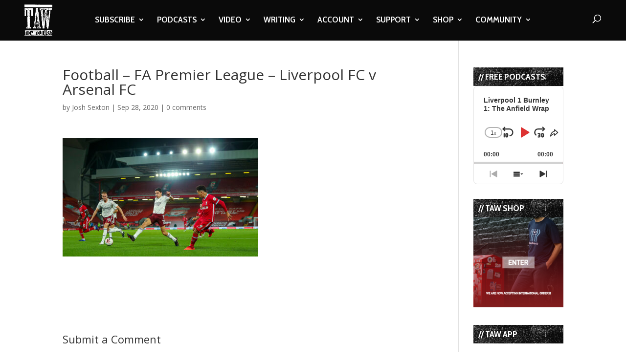

--- FILE ---
content_type: text/html; charset=utf-8
request_url: https://www.google.com/recaptcha/api2/aframe
body_size: -87
content:
<!DOCTYPE HTML><html><head><meta http-equiv="content-type" content="text/html; charset=UTF-8"></head><body><script nonce="b0jcKu77mT5YoYs0WTVcyA">/** Anti-fraud and anti-abuse applications only. See google.com/recaptcha */ try{var clients={'sodar':'https://pagead2.googlesyndication.com/pagead/sodar?'};window.addEventListener("message",function(a){try{if(a.source===window.parent){var b=JSON.parse(a.data);var c=clients[b['id']];if(c){var d=document.createElement('img');d.src=c+b['params']+'&rc='+(localStorage.getItem("rc::a")?sessionStorage.getItem("rc::b"):"");window.document.body.appendChild(d);sessionStorage.setItem("rc::e",parseInt(sessionStorage.getItem("rc::e")||0)+1);localStorage.setItem("rc::h",'1768963078251');}}}catch(b){}});window.parent.postMessage("_grecaptcha_ready", "*");}catch(b){}</script></body></html>

--- FILE ---
content_type: text/html; charset=utf-8
request_url: https://www.google.com/recaptcha/api2/anchor?ar=1&k=6LdybxoaAAAAAFuvSqF7Nzcy7SSHzR85B-2xiJPb&co=aHR0cHM6Ly93d3cudGhlYW5maWVsZHdyYXAuY29tOjQ0Mw..&hl=en&v=PoyoqOPhxBO7pBk68S4YbpHZ&theme=light&size=normal&anchor-ms=20000&execute-ms=30000&cb=l8d152dwdbz6
body_size: 49235
content:
<!DOCTYPE HTML><html dir="ltr" lang="en"><head><meta http-equiv="Content-Type" content="text/html; charset=UTF-8">
<meta http-equiv="X-UA-Compatible" content="IE=edge">
<title>reCAPTCHA</title>
<style type="text/css">
/* cyrillic-ext */
@font-face {
  font-family: 'Roboto';
  font-style: normal;
  font-weight: 400;
  font-stretch: 100%;
  src: url(//fonts.gstatic.com/s/roboto/v48/KFO7CnqEu92Fr1ME7kSn66aGLdTylUAMa3GUBHMdazTgWw.woff2) format('woff2');
  unicode-range: U+0460-052F, U+1C80-1C8A, U+20B4, U+2DE0-2DFF, U+A640-A69F, U+FE2E-FE2F;
}
/* cyrillic */
@font-face {
  font-family: 'Roboto';
  font-style: normal;
  font-weight: 400;
  font-stretch: 100%;
  src: url(//fonts.gstatic.com/s/roboto/v48/KFO7CnqEu92Fr1ME7kSn66aGLdTylUAMa3iUBHMdazTgWw.woff2) format('woff2');
  unicode-range: U+0301, U+0400-045F, U+0490-0491, U+04B0-04B1, U+2116;
}
/* greek-ext */
@font-face {
  font-family: 'Roboto';
  font-style: normal;
  font-weight: 400;
  font-stretch: 100%;
  src: url(//fonts.gstatic.com/s/roboto/v48/KFO7CnqEu92Fr1ME7kSn66aGLdTylUAMa3CUBHMdazTgWw.woff2) format('woff2');
  unicode-range: U+1F00-1FFF;
}
/* greek */
@font-face {
  font-family: 'Roboto';
  font-style: normal;
  font-weight: 400;
  font-stretch: 100%;
  src: url(//fonts.gstatic.com/s/roboto/v48/KFO7CnqEu92Fr1ME7kSn66aGLdTylUAMa3-UBHMdazTgWw.woff2) format('woff2');
  unicode-range: U+0370-0377, U+037A-037F, U+0384-038A, U+038C, U+038E-03A1, U+03A3-03FF;
}
/* math */
@font-face {
  font-family: 'Roboto';
  font-style: normal;
  font-weight: 400;
  font-stretch: 100%;
  src: url(//fonts.gstatic.com/s/roboto/v48/KFO7CnqEu92Fr1ME7kSn66aGLdTylUAMawCUBHMdazTgWw.woff2) format('woff2');
  unicode-range: U+0302-0303, U+0305, U+0307-0308, U+0310, U+0312, U+0315, U+031A, U+0326-0327, U+032C, U+032F-0330, U+0332-0333, U+0338, U+033A, U+0346, U+034D, U+0391-03A1, U+03A3-03A9, U+03B1-03C9, U+03D1, U+03D5-03D6, U+03F0-03F1, U+03F4-03F5, U+2016-2017, U+2034-2038, U+203C, U+2040, U+2043, U+2047, U+2050, U+2057, U+205F, U+2070-2071, U+2074-208E, U+2090-209C, U+20D0-20DC, U+20E1, U+20E5-20EF, U+2100-2112, U+2114-2115, U+2117-2121, U+2123-214F, U+2190, U+2192, U+2194-21AE, U+21B0-21E5, U+21F1-21F2, U+21F4-2211, U+2213-2214, U+2216-22FF, U+2308-230B, U+2310, U+2319, U+231C-2321, U+2336-237A, U+237C, U+2395, U+239B-23B7, U+23D0, U+23DC-23E1, U+2474-2475, U+25AF, U+25B3, U+25B7, U+25BD, U+25C1, U+25CA, U+25CC, U+25FB, U+266D-266F, U+27C0-27FF, U+2900-2AFF, U+2B0E-2B11, U+2B30-2B4C, U+2BFE, U+3030, U+FF5B, U+FF5D, U+1D400-1D7FF, U+1EE00-1EEFF;
}
/* symbols */
@font-face {
  font-family: 'Roboto';
  font-style: normal;
  font-weight: 400;
  font-stretch: 100%;
  src: url(//fonts.gstatic.com/s/roboto/v48/KFO7CnqEu92Fr1ME7kSn66aGLdTylUAMaxKUBHMdazTgWw.woff2) format('woff2');
  unicode-range: U+0001-000C, U+000E-001F, U+007F-009F, U+20DD-20E0, U+20E2-20E4, U+2150-218F, U+2190, U+2192, U+2194-2199, U+21AF, U+21E6-21F0, U+21F3, U+2218-2219, U+2299, U+22C4-22C6, U+2300-243F, U+2440-244A, U+2460-24FF, U+25A0-27BF, U+2800-28FF, U+2921-2922, U+2981, U+29BF, U+29EB, U+2B00-2BFF, U+4DC0-4DFF, U+FFF9-FFFB, U+10140-1018E, U+10190-1019C, U+101A0, U+101D0-101FD, U+102E0-102FB, U+10E60-10E7E, U+1D2C0-1D2D3, U+1D2E0-1D37F, U+1F000-1F0FF, U+1F100-1F1AD, U+1F1E6-1F1FF, U+1F30D-1F30F, U+1F315, U+1F31C, U+1F31E, U+1F320-1F32C, U+1F336, U+1F378, U+1F37D, U+1F382, U+1F393-1F39F, U+1F3A7-1F3A8, U+1F3AC-1F3AF, U+1F3C2, U+1F3C4-1F3C6, U+1F3CA-1F3CE, U+1F3D4-1F3E0, U+1F3ED, U+1F3F1-1F3F3, U+1F3F5-1F3F7, U+1F408, U+1F415, U+1F41F, U+1F426, U+1F43F, U+1F441-1F442, U+1F444, U+1F446-1F449, U+1F44C-1F44E, U+1F453, U+1F46A, U+1F47D, U+1F4A3, U+1F4B0, U+1F4B3, U+1F4B9, U+1F4BB, U+1F4BF, U+1F4C8-1F4CB, U+1F4D6, U+1F4DA, U+1F4DF, U+1F4E3-1F4E6, U+1F4EA-1F4ED, U+1F4F7, U+1F4F9-1F4FB, U+1F4FD-1F4FE, U+1F503, U+1F507-1F50B, U+1F50D, U+1F512-1F513, U+1F53E-1F54A, U+1F54F-1F5FA, U+1F610, U+1F650-1F67F, U+1F687, U+1F68D, U+1F691, U+1F694, U+1F698, U+1F6AD, U+1F6B2, U+1F6B9-1F6BA, U+1F6BC, U+1F6C6-1F6CF, U+1F6D3-1F6D7, U+1F6E0-1F6EA, U+1F6F0-1F6F3, U+1F6F7-1F6FC, U+1F700-1F7FF, U+1F800-1F80B, U+1F810-1F847, U+1F850-1F859, U+1F860-1F887, U+1F890-1F8AD, U+1F8B0-1F8BB, U+1F8C0-1F8C1, U+1F900-1F90B, U+1F93B, U+1F946, U+1F984, U+1F996, U+1F9E9, U+1FA00-1FA6F, U+1FA70-1FA7C, U+1FA80-1FA89, U+1FA8F-1FAC6, U+1FACE-1FADC, U+1FADF-1FAE9, U+1FAF0-1FAF8, U+1FB00-1FBFF;
}
/* vietnamese */
@font-face {
  font-family: 'Roboto';
  font-style: normal;
  font-weight: 400;
  font-stretch: 100%;
  src: url(//fonts.gstatic.com/s/roboto/v48/KFO7CnqEu92Fr1ME7kSn66aGLdTylUAMa3OUBHMdazTgWw.woff2) format('woff2');
  unicode-range: U+0102-0103, U+0110-0111, U+0128-0129, U+0168-0169, U+01A0-01A1, U+01AF-01B0, U+0300-0301, U+0303-0304, U+0308-0309, U+0323, U+0329, U+1EA0-1EF9, U+20AB;
}
/* latin-ext */
@font-face {
  font-family: 'Roboto';
  font-style: normal;
  font-weight: 400;
  font-stretch: 100%;
  src: url(//fonts.gstatic.com/s/roboto/v48/KFO7CnqEu92Fr1ME7kSn66aGLdTylUAMa3KUBHMdazTgWw.woff2) format('woff2');
  unicode-range: U+0100-02BA, U+02BD-02C5, U+02C7-02CC, U+02CE-02D7, U+02DD-02FF, U+0304, U+0308, U+0329, U+1D00-1DBF, U+1E00-1E9F, U+1EF2-1EFF, U+2020, U+20A0-20AB, U+20AD-20C0, U+2113, U+2C60-2C7F, U+A720-A7FF;
}
/* latin */
@font-face {
  font-family: 'Roboto';
  font-style: normal;
  font-weight: 400;
  font-stretch: 100%;
  src: url(//fonts.gstatic.com/s/roboto/v48/KFO7CnqEu92Fr1ME7kSn66aGLdTylUAMa3yUBHMdazQ.woff2) format('woff2');
  unicode-range: U+0000-00FF, U+0131, U+0152-0153, U+02BB-02BC, U+02C6, U+02DA, U+02DC, U+0304, U+0308, U+0329, U+2000-206F, U+20AC, U+2122, U+2191, U+2193, U+2212, U+2215, U+FEFF, U+FFFD;
}
/* cyrillic-ext */
@font-face {
  font-family: 'Roboto';
  font-style: normal;
  font-weight: 500;
  font-stretch: 100%;
  src: url(//fonts.gstatic.com/s/roboto/v48/KFO7CnqEu92Fr1ME7kSn66aGLdTylUAMa3GUBHMdazTgWw.woff2) format('woff2');
  unicode-range: U+0460-052F, U+1C80-1C8A, U+20B4, U+2DE0-2DFF, U+A640-A69F, U+FE2E-FE2F;
}
/* cyrillic */
@font-face {
  font-family: 'Roboto';
  font-style: normal;
  font-weight: 500;
  font-stretch: 100%;
  src: url(//fonts.gstatic.com/s/roboto/v48/KFO7CnqEu92Fr1ME7kSn66aGLdTylUAMa3iUBHMdazTgWw.woff2) format('woff2');
  unicode-range: U+0301, U+0400-045F, U+0490-0491, U+04B0-04B1, U+2116;
}
/* greek-ext */
@font-face {
  font-family: 'Roboto';
  font-style: normal;
  font-weight: 500;
  font-stretch: 100%;
  src: url(//fonts.gstatic.com/s/roboto/v48/KFO7CnqEu92Fr1ME7kSn66aGLdTylUAMa3CUBHMdazTgWw.woff2) format('woff2');
  unicode-range: U+1F00-1FFF;
}
/* greek */
@font-face {
  font-family: 'Roboto';
  font-style: normal;
  font-weight: 500;
  font-stretch: 100%;
  src: url(//fonts.gstatic.com/s/roboto/v48/KFO7CnqEu92Fr1ME7kSn66aGLdTylUAMa3-UBHMdazTgWw.woff2) format('woff2');
  unicode-range: U+0370-0377, U+037A-037F, U+0384-038A, U+038C, U+038E-03A1, U+03A3-03FF;
}
/* math */
@font-face {
  font-family: 'Roboto';
  font-style: normal;
  font-weight: 500;
  font-stretch: 100%;
  src: url(//fonts.gstatic.com/s/roboto/v48/KFO7CnqEu92Fr1ME7kSn66aGLdTylUAMawCUBHMdazTgWw.woff2) format('woff2');
  unicode-range: U+0302-0303, U+0305, U+0307-0308, U+0310, U+0312, U+0315, U+031A, U+0326-0327, U+032C, U+032F-0330, U+0332-0333, U+0338, U+033A, U+0346, U+034D, U+0391-03A1, U+03A3-03A9, U+03B1-03C9, U+03D1, U+03D5-03D6, U+03F0-03F1, U+03F4-03F5, U+2016-2017, U+2034-2038, U+203C, U+2040, U+2043, U+2047, U+2050, U+2057, U+205F, U+2070-2071, U+2074-208E, U+2090-209C, U+20D0-20DC, U+20E1, U+20E5-20EF, U+2100-2112, U+2114-2115, U+2117-2121, U+2123-214F, U+2190, U+2192, U+2194-21AE, U+21B0-21E5, U+21F1-21F2, U+21F4-2211, U+2213-2214, U+2216-22FF, U+2308-230B, U+2310, U+2319, U+231C-2321, U+2336-237A, U+237C, U+2395, U+239B-23B7, U+23D0, U+23DC-23E1, U+2474-2475, U+25AF, U+25B3, U+25B7, U+25BD, U+25C1, U+25CA, U+25CC, U+25FB, U+266D-266F, U+27C0-27FF, U+2900-2AFF, U+2B0E-2B11, U+2B30-2B4C, U+2BFE, U+3030, U+FF5B, U+FF5D, U+1D400-1D7FF, U+1EE00-1EEFF;
}
/* symbols */
@font-face {
  font-family: 'Roboto';
  font-style: normal;
  font-weight: 500;
  font-stretch: 100%;
  src: url(//fonts.gstatic.com/s/roboto/v48/KFO7CnqEu92Fr1ME7kSn66aGLdTylUAMaxKUBHMdazTgWw.woff2) format('woff2');
  unicode-range: U+0001-000C, U+000E-001F, U+007F-009F, U+20DD-20E0, U+20E2-20E4, U+2150-218F, U+2190, U+2192, U+2194-2199, U+21AF, U+21E6-21F0, U+21F3, U+2218-2219, U+2299, U+22C4-22C6, U+2300-243F, U+2440-244A, U+2460-24FF, U+25A0-27BF, U+2800-28FF, U+2921-2922, U+2981, U+29BF, U+29EB, U+2B00-2BFF, U+4DC0-4DFF, U+FFF9-FFFB, U+10140-1018E, U+10190-1019C, U+101A0, U+101D0-101FD, U+102E0-102FB, U+10E60-10E7E, U+1D2C0-1D2D3, U+1D2E0-1D37F, U+1F000-1F0FF, U+1F100-1F1AD, U+1F1E6-1F1FF, U+1F30D-1F30F, U+1F315, U+1F31C, U+1F31E, U+1F320-1F32C, U+1F336, U+1F378, U+1F37D, U+1F382, U+1F393-1F39F, U+1F3A7-1F3A8, U+1F3AC-1F3AF, U+1F3C2, U+1F3C4-1F3C6, U+1F3CA-1F3CE, U+1F3D4-1F3E0, U+1F3ED, U+1F3F1-1F3F3, U+1F3F5-1F3F7, U+1F408, U+1F415, U+1F41F, U+1F426, U+1F43F, U+1F441-1F442, U+1F444, U+1F446-1F449, U+1F44C-1F44E, U+1F453, U+1F46A, U+1F47D, U+1F4A3, U+1F4B0, U+1F4B3, U+1F4B9, U+1F4BB, U+1F4BF, U+1F4C8-1F4CB, U+1F4D6, U+1F4DA, U+1F4DF, U+1F4E3-1F4E6, U+1F4EA-1F4ED, U+1F4F7, U+1F4F9-1F4FB, U+1F4FD-1F4FE, U+1F503, U+1F507-1F50B, U+1F50D, U+1F512-1F513, U+1F53E-1F54A, U+1F54F-1F5FA, U+1F610, U+1F650-1F67F, U+1F687, U+1F68D, U+1F691, U+1F694, U+1F698, U+1F6AD, U+1F6B2, U+1F6B9-1F6BA, U+1F6BC, U+1F6C6-1F6CF, U+1F6D3-1F6D7, U+1F6E0-1F6EA, U+1F6F0-1F6F3, U+1F6F7-1F6FC, U+1F700-1F7FF, U+1F800-1F80B, U+1F810-1F847, U+1F850-1F859, U+1F860-1F887, U+1F890-1F8AD, U+1F8B0-1F8BB, U+1F8C0-1F8C1, U+1F900-1F90B, U+1F93B, U+1F946, U+1F984, U+1F996, U+1F9E9, U+1FA00-1FA6F, U+1FA70-1FA7C, U+1FA80-1FA89, U+1FA8F-1FAC6, U+1FACE-1FADC, U+1FADF-1FAE9, U+1FAF0-1FAF8, U+1FB00-1FBFF;
}
/* vietnamese */
@font-face {
  font-family: 'Roboto';
  font-style: normal;
  font-weight: 500;
  font-stretch: 100%;
  src: url(//fonts.gstatic.com/s/roboto/v48/KFO7CnqEu92Fr1ME7kSn66aGLdTylUAMa3OUBHMdazTgWw.woff2) format('woff2');
  unicode-range: U+0102-0103, U+0110-0111, U+0128-0129, U+0168-0169, U+01A0-01A1, U+01AF-01B0, U+0300-0301, U+0303-0304, U+0308-0309, U+0323, U+0329, U+1EA0-1EF9, U+20AB;
}
/* latin-ext */
@font-face {
  font-family: 'Roboto';
  font-style: normal;
  font-weight: 500;
  font-stretch: 100%;
  src: url(//fonts.gstatic.com/s/roboto/v48/KFO7CnqEu92Fr1ME7kSn66aGLdTylUAMa3KUBHMdazTgWw.woff2) format('woff2');
  unicode-range: U+0100-02BA, U+02BD-02C5, U+02C7-02CC, U+02CE-02D7, U+02DD-02FF, U+0304, U+0308, U+0329, U+1D00-1DBF, U+1E00-1E9F, U+1EF2-1EFF, U+2020, U+20A0-20AB, U+20AD-20C0, U+2113, U+2C60-2C7F, U+A720-A7FF;
}
/* latin */
@font-face {
  font-family: 'Roboto';
  font-style: normal;
  font-weight: 500;
  font-stretch: 100%;
  src: url(//fonts.gstatic.com/s/roboto/v48/KFO7CnqEu92Fr1ME7kSn66aGLdTylUAMa3yUBHMdazQ.woff2) format('woff2');
  unicode-range: U+0000-00FF, U+0131, U+0152-0153, U+02BB-02BC, U+02C6, U+02DA, U+02DC, U+0304, U+0308, U+0329, U+2000-206F, U+20AC, U+2122, U+2191, U+2193, U+2212, U+2215, U+FEFF, U+FFFD;
}
/* cyrillic-ext */
@font-face {
  font-family: 'Roboto';
  font-style: normal;
  font-weight: 900;
  font-stretch: 100%;
  src: url(//fonts.gstatic.com/s/roboto/v48/KFO7CnqEu92Fr1ME7kSn66aGLdTylUAMa3GUBHMdazTgWw.woff2) format('woff2');
  unicode-range: U+0460-052F, U+1C80-1C8A, U+20B4, U+2DE0-2DFF, U+A640-A69F, U+FE2E-FE2F;
}
/* cyrillic */
@font-face {
  font-family: 'Roboto';
  font-style: normal;
  font-weight: 900;
  font-stretch: 100%;
  src: url(//fonts.gstatic.com/s/roboto/v48/KFO7CnqEu92Fr1ME7kSn66aGLdTylUAMa3iUBHMdazTgWw.woff2) format('woff2');
  unicode-range: U+0301, U+0400-045F, U+0490-0491, U+04B0-04B1, U+2116;
}
/* greek-ext */
@font-face {
  font-family: 'Roboto';
  font-style: normal;
  font-weight: 900;
  font-stretch: 100%;
  src: url(//fonts.gstatic.com/s/roboto/v48/KFO7CnqEu92Fr1ME7kSn66aGLdTylUAMa3CUBHMdazTgWw.woff2) format('woff2');
  unicode-range: U+1F00-1FFF;
}
/* greek */
@font-face {
  font-family: 'Roboto';
  font-style: normal;
  font-weight: 900;
  font-stretch: 100%;
  src: url(//fonts.gstatic.com/s/roboto/v48/KFO7CnqEu92Fr1ME7kSn66aGLdTylUAMa3-UBHMdazTgWw.woff2) format('woff2');
  unicode-range: U+0370-0377, U+037A-037F, U+0384-038A, U+038C, U+038E-03A1, U+03A3-03FF;
}
/* math */
@font-face {
  font-family: 'Roboto';
  font-style: normal;
  font-weight: 900;
  font-stretch: 100%;
  src: url(//fonts.gstatic.com/s/roboto/v48/KFO7CnqEu92Fr1ME7kSn66aGLdTylUAMawCUBHMdazTgWw.woff2) format('woff2');
  unicode-range: U+0302-0303, U+0305, U+0307-0308, U+0310, U+0312, U+0315, U+031A, U+0326-0327, U+032C, U+032F-0330, U+0332-0333, U+0338, U+033A, U+0346, U+034D, U+0391-03A1, U+03A3-03A9, U+03B1-03C9, U+03D1, U+03D5-03D6, U+03F0-03F1, U+03F4-03F5, U+2016-2017, U+2034-2038, U+203C, U+2040, U+2043, U+2047, U+2050, U+2057, U+205F, U+2070-2071, U+2074-208E, U+2090-209C, U+20D0-20DC, U+20E1, U+20E5-20EF, U+2100-2112, U+2114-2115, U+2117-2121, U+2123-214F, U+2190, U+2192, U+2194-21AE, U+21B0-21E5, U+21F1-21F2, U+21F4-2211, U+2213-2214, U+2216-22FF, U+2308-230B, U+2310, U+2319, U+231C-2321, U+2336-237A, U+237C, U+2395, U+239B-23B7, U+23D0, U+23DC-23E1, U+2474-2475, U+25AF, U+25B3, U+25B7, U+25BD, U+25C1, U+25CA, U+25CC, U+25FB, U+266D-266F, U+27C0-27FF, U+2900-2AFF, U+2B0E-2B11, U+2B30-2B4C, U+2BFE, U+3030, U+FF5B, U+FF5D, U+1D400-1D7FF, U+1EE00-1EEFF;
}
/* symbols */
@font-face {
  font-family: 'Roboto';
  font-style: normal;
  font-weight: 900;
  font-stretch: 100%;
  src: url(//fonts.gstatic.com/s/roboto/v48/KFO7CnqEu92Fr1ME7kSn66aGLdTylUAMaxKUBHMdazTgWw.woff2) format('woff2');
  unicode-range: U+0001-000C, U+000E-001F, U+007F-009F, U+20DD-20E0, U+20E2-20E4, U+2150-218F, U+2190, U+2192, U+2194-2199, U+21AF, U+21E6-21F0, U+21F3, U+2218-2219, U+2299, U+22C4-22C6, U+2300-243F, U+2440-244A, U+2460-24FF, U+25A0-27BF, U+2800-28FF, U+2921-2922, U+2981, U+29BF, U+29EB, U+2B00-2BFF, U+4DC0-4DFF, U+FFF9-FFFB, U+10140-1018E, U+10190-1019C, U+101A0, U+101D0-101FD, U+102E0-102FB, U+10E60-10E7E, U+1D2C0-1D2D3, U+1D2E0-1D37F, U+1F000-1F0FF, U+1F100-1F1AD, U+1F1E6-1F1FF, U+1F30D-1F30F, U+1F315, U+1F31C, U+1F31E, U+1F320-1F32C, U+1F336, U+1F378, U+1F37D, U+1F382, U+1F393-1F39F, U+1F3A7-1F3A8, U+1F3AC-1F3AF, U+1F3C2, U+1F3C4-1F3C6, U+1F3CA-1F3CE, U+1F3D4-1F3E0, U+1F3ED, U+1F3F1-1F3F3, U+1F3F5-1F3F7, U+1F408, U+1F415, U+1F41F, U+1F426, U+1F43F, U+1F441-1F442, U+1F444, U+1F446-1F449, U+1F44C-1F44E, U+1F453, U+1F46A, U+1F47D, U+1F4A3, U+1F4B0, U+1F4B3, U+1F4B9, U+1F4BB, U+1F4BF, U+1F4C8-1F4CB, U+1F4D6, U+1F4DA, U+1F4DF, U+1F4E3-1F4E6, U+1F4EA-1F4ED, U+1F4F7, U+1F4F9-1F4FB, U+1F4FD-1F4FE, U+1F503, U+1F507-1F50B, U+1F50D, U+1F512-1F513, U+1F53E-1F54A, U+1F54F-1F5FA, U+1F610, U+1F650-1F67F, U+1F687, U+1F68D, U+1F691, U+1F694, U+1F698, U+1F6AD, U+1F6B2, U+1F6B9-1F6BA, U+1F6BC, U+1F6C6-1F6CF, U+1F6D3-1F6D7, U+1F6E0-1F6EA, U+1F6F0-1F6F3, U+1F6F7-1F6FC, U+1F700-1F7FF, U+1F800-1F80B, U+1F810-1F847, U+1F850-1F859, U+1F860-1F887, U+1F890-1F8AD, U+1F8B0-1F8BB, U+1F8C0-1F8C1, U+1F900-1F90B, U+1F93B, U+1F946, U+1F984, U+1F996, U+1F9E9, U+1FA00-1FA6F, U+1FA70-1FA7C, U+1FA80-1FA89, U+1FA8F-1FAC6, U+1FACE-1FADC, U+1FADF-1FAE9, U+1FAF0-1FAF8, U+1FB00-1FBFF;
}
/* vietnamese */
@font-face {
  font-family: 'Roboto';
  font-style: normal;
  font-weight: 900;
  font-stretch: 100%;
  src: url(//fonts.gstatic.com/s/roboto/v48/KFO7CnqEu92Fr1ME7kSn66aGLdTylUAMa3OUBHMdazTgWw.woff2) format('woff2');
  unicode-range: U+0102-0103, U+0110-0111, U+0128-0129, U+0168-0169, U+01A0-01A1, U+01AF-01B0, U+0300-0301, U+0303-0304, U+0308-0309, U+0323, U+0329, U+1EA0-1EF9, U+20AB;
}
/* latin-ext */
@font-face {
  font-family: 'Roboto';
  font-style: normal;
  font-weight: 900;
  font-stretch: 100%;
  src: url(//fonts.gstatic.com/s/roboto/v48/KFO7CnqEu92Fr1ME7kSn66aGLdTylUAMa3KUBHMdazTgWw.woff2) format('woff2');
  unicode-range: U+0100-02BA, U+02BD-02C5, U+02C7-02CC, U+02CE-02D7, U+02DD-02FF, U+0304, U+0308, U+0329, U+1D00-1DBF, U+1E00-1E9F, U+1EF2-1EFF, U+2020, U+20A0-20AB, U+20AD-20C0, U+2113, U+2C60-2C7F, U+A720-A7FF;
}
/* latin */
@font-face {
  font-family: 'Roboto';
  font-style: normal;
  font-weight: 900;
  font-stretch: 100%;
  src: url(//fonts.gstatic.com/s/roboto/v48/KFO7CnqEu92Fr1ME7kSn66aGLdTylUAMa3yUBHMdazQ.woff2) format('woff2');
  unicode-range: U+0000-00FF, U+0131, U+0152-0153, U+02BB-02BC, U+02C6, U+02DA, U+02DC, U+0304, U+0308, U+0329, U+2000-206F, U+20AC, U+2122, U+2191, U+2193, U+2212, U+2215, U+FEFF, U+FFFD;
}

</style>
<link rel="stylesheet" type="text/css" href="https://www.gstatic.com/recaptcha/releases/PoyoqOPhxBO7pBk68S4YbpHZ/styles__ltr.css">
<script nonce="gGMTkz-m-byQCIvJ4t-Ypw" type="text/javascript">window['__recaptcha_api'] = 'https://www.google.com/recaptcha/api2/';</script>
<script type="text/javascript" src="https://www.gstatic.com/recaptcha/releases/PoyoqOPhxBO7pBk68S4YbpHZ/recaptcha__en.js" nonce="gGMTkz-m-byQCIvJ4t-Ypw">
      
    </script></head>
<body><div id="rc-anchor-alert" class="rc-anchor-alert"></div>
<input type="hidden" id="recaptcha-token" value="[base64]">
<script type="text/javascript" nonce="gGMTkz-m-byQCIvJ4t-Ypw">
      recaptcha.anchor.Main.init("[\x22ainput\x22,[\x22bgdata\x22,\x22\x22,\[base64]/[base64]/MjU1Ong/[base64]/[base64]/[base64]/[base64]/[base64]/[base64]/[base64]/[base64]/[base64]/[base64]/[base64]/[base64]/[base64]/[base64]/[base64]\\u003d\x22,\[base64]\x22,\[base64]/[base64]/[base64]/DinHDmsOHPRodfyodw549QsK3w4PDrhs3w7HCnywEdAfDgMOxw4rCssOvwogowpXDnidswrzCvMOMLsKxwp4dwpXDujPDqcOCODthI8KbwoUYcEcBw4A5O1IQG8OaGcOlw6bDp8O1BC8HIzkGNMKOw41jwpR6Og7CqxAkw7/Dp3AEw5Qjw7DClk4KZ3XCjsO0w5xKC8O2wobDnUbDmsOnwrvDhcOtWMO2w4rDtBsZwpR/ccKMw4zDhMOLMVEiw4/[base64]/DjMOqwoImU3nDlcKpXj1VY1xrw7R3JCvDq8OUbsKpM1dQwqBJwpdXFsKEYMOEw5/[base64]/[base64]/XsOIw44TRm/Cml7DrsO1YsK1eU9ZFMKowqwNwr3Cg0JMBn4HKhZ6wrbDgXYlw70dwoVDIGLDjMOWwqPCiiECeMKSMMKjwrccYnlkwqwJM8K5V8KLYl5BNxvDmsKJwoHDjsOAQMO0w7DCrx4iwqXDpcKPRsKAw418woTDgzo0wrbCmcOGesOEMcK/wrTDr8KhGMOvwrNBw4bCs8KIbAYDwr/Cmn1Ow6dDF0hIwrPDuAXCkEXDv8O7Yx7ClMO6XlhPVxoww6suGx8acMOlQU5zN0gmAxdhHcO5L8OxE8KsDMKuwqIXPMOLBcODfF7Dk8O1XBDChR/DpcOPX8OBekl/[base64]/Dmi8uw6Vww5TCo8Oyw6E7I8KxOMOCfMOLw6l0wojCojINHMKAMcKOw77DgcKgwq/DjMKQfMO1wpHCkMOhw5HDucKLwrdCwrpUFXg9F8KDwoDDp8OJRRNpMGRFwp8FOGbCk8ORNsKHw6/[base64]/[base64]/[base64]/Cmx44EHjCi8Otwp97QVgkwrrDsmkwIC7Ckls3D8KZYE9Uw4PCgQPCkXsBwr99wrcUQBHCksK1W1wlLWZ5wqfDuQxSwo/DvcKQZA3CusKnw5rDilDDqmXCjsKLwr/DhMOOw4cRMsO8wpXCkRnCvlnCsiLCtCNgwrdgw63Dk0nDshw2CMKlYMK1w78Sw71sCAXClRIkwqtQB8OgHCtHw7sNwrJIwpNDw6jDgsOow6vDusKXwqgAw7V9w4bDo8KiWxrClMKCKsO1wptdS8Keel82wrp4w7nCisKBAR96wrIJw7/CgUNgw7BLAg9MP8KvICLClsOFwoLCs2LCoj0yXiUoIsKAaMOawp/[base64]/Cug/[base64]/CkE7ClsKhw47CqcKlw6w9w50LwoRowoXDv8OlXzQ1w4ltwp8ZwobCvwDCssONQcKDMXLDmXdHXcOodHR6eMKDworCpwfCoSwmw75zwqXDo8KWwopsasOBw7dSw5NaKzImw6JFBnY1w5jDphXDm8OuGMO/OcO9J0MZQwJNwrbClMOFwpZJccOWwq43w7o9w5/CosKEShdec23DisOcwoLClELDoMKIbMOtC8OBARPCoMKtPMOaGsKAYinDixB6dGHCqcOIF8Kjw6zDkMKSf8OUw6wgw4gZwoLDoSlTTQfDr0PCpBxwAcOjTsKMVMOJNsKxMcKQwq4rw5/[base64]/[base64]/[base64]/DjcK1PcKaHMO+w5gGwr4ITF4vwpLDi8OZw4HCqjTDhsO5w4V5w4TDk1/[base64]/ClcKIYMOuOl5KNS7DiMOUw60RwrLCj8KDwo84DSxXaxYKwp12C8O6w6AxPcOANRQHwoDCvsOVwobDq2VFw7s+wrrCrU3Dqx9nd8KXw6zDv8Ofw695FF7DliTDs8OGwr8zw7QlwrRgwoYyw4scdBTDvxF/YX0mIMKUTlXDiMOyAWXCm3YzGktww5wow47CuQkpwoQJTwPCpHZ3w7fDkHZjwq/Drl/DmgsGJ8Oiw6/DvGcCwrnDt3Nzw5xFIcK/ZsKkasKcWsKAN8KZHGtow54tw6jDlzQ0Fzg8woPCtcK3EzJdwqvCu1MCwq8Ew5TCkCPDogLCqQjDt8OmS8K5w6Y4wowTw64lIcOywrLCjFAGMsOafn3CkkXDjcOjLCnDrDocEUBuS8KaLxMlwrArwqXDsEJDw7nDj8K7w4fCggsECcK/[base64]/CjE7CgTJ1w68pOMK4wo3CrMK9CMKRfFbDscOgRsONf8K/[base64]/[base64]/[base64]/DnBXCgAonZMOgwqRyecOlXHxhwpkYWMO5IcKQa8KEVm4qwr51wrPDvcOowpLDu8OMwpZKwr7DqcOJY8OSWsOIKGDCp2bDjEDCtXc6wrrDhMORw4kZwpPCpcKeJcOzwql0w43DisKsw67DvMKywprDoAjCqSnDnGB9JMKALMOdehQPwpBcwpk9woDDp8OGWV/DsVE9SsKjGlHDiQRTHcOOwonDncOFwqTCi8O1NW/Dn8O7w7c+w4bDt07Dim1qwrXDuHdnwrLCgsOPB8KLwpzDgcOBB3Biw4zCjkYia8OYw4g0H8Ofw6knBmh5fMKWccO2DjfDiQ1/[base64]/CjwjCkMOjwo/[base64]/CuGY5wpVXB8ONBcOFHwAlIDhqwpbCjFJawo/CkGfCsm3Du8KkdVXCoFREO8O2w7N8w74kHMOjN3AHVMObXsKZw4R7wo82fCxAacOnw4fCiMOhO8KZY2zCvcKlKsOPwovDisO6woVLw4TDrcKyw7hTAisawrDDksOkHU/[base64]/[base64]/CixpDwobCpDzCv8KiGUw9wqnCnMKTw7fDtljClMOCMMOMVxMRVBdvUMO6wovDtEF6YSLDssOMwr7DlsK9ecKpw6BGYRHCncOBbHAUw6/CgMOrw78ow74Hw73Dn8OcD18HVcOUFsO1w6DCs8OXXcKhw7IjOsKUwpPDkSEGLcKTasOvJsO5K8KBGSrDsMOgOlhrIgBJwrVOAR5Ye8OKwo1HWAtAw5sQw4DCpB7DoxF0wp9oWynCp8K5wpUxTcOuwowxw63Dql/CjW8iJ2fDlcKETsOeRmLDnHHCsh0Fw7LCm1JrKcKQwoA8UyrChMO9woTDlMOIw5jChMOrc8OwMsKwXMOJUMKRwpZwVcOxbTo+w6zDrU7DpcKGGMO0w7c8JcOGQMOnw5Jnw7M5wqXCkMKVQCbDgDnCjQVWwqnCkQrCs8O/bcKZwoQRbcKUFCllw4k/R8OfEHpAHk9vwpPCosK4w6TDsH0Ke8K6wrJRHRrDtAI9dsOdfMKhwohBwqdswrRewprDlcKeEsOQb8Kvw5PDlmXDjCcKw6LDt8O1GMOgSsKkCMOhEsKXLMKGW8KHAQVnBMO/[base64]/Cu8OmAytXw6gXciYVwrV7woxZJMOLw4pNw4DCvsO0w4EzLmPDt2VhOi3Ds1/DgsOUw7zDkcOEc8O5wqTDpwtUw5BmGMKxw6tIJEzCtMKBBcKswp0Bw55CAEkRAcOUw7/DmsOhRMKxC8Otw6LCi0cwwrPCjMOnC8KpE0vCgk8MwqbDm8OnwqnDlsKDw4xjDMObw788OMKwO3UwwoTDgwQAQnggGB3DqFTDuAJIWDfCvMOYw71vfMKbAR5Vw6FBWsOGwoF5w5rDgg8YesO9woFhD8OnwpopGEE9w4xJwoQGw6/DvcKew6PDrWtww7YJw6fDliMSEMOTwrxUAcKFGnDDom/DqWQWZsKjYGDClSBBMcKSGMKow63CpUfDplAhwpEUwpFdw4tBw5zDkMOFw6PDgsKZQCXDnggEdkp0AzspwpFLwocAwpt2wop5Ii7CqQHCucKEwp8Hw69Ww5fCn2I8w6fCsQXDp8OLw5jConrDng/CgMOvMBNiI8Omw7p5wobCu8OdwrcZwqFlw5cBZsOuwpPDm8KICFzCoMOOwrMpw6bDlSsKw57DjcKgPnA9UR/[base64]/N8OAHn4Aw5lRw5TCuh8aw4XClcKwwp4Yw6ZyT2IRIABWwqZwwo7Cs1klQ8Kbw5jCiAAtCifDri1TDsKhKcOxeT7Dl8O6woMQJ8KpASt7w4EDw5/DusKPO2TDmk3Ds8OQEEALwqPDksKrwozCucOYwpfCiWEiwp3CjTfCu8OpISVCBzkZwrzCusOrw4bDmcKxw48yei19UGcTwpzCjW7Dtn/CjsOFw7jDu8KDdHDDu0vClsOVw6jDj8KSwr18FTPCpjsOPBDCrcO1BknCtnrCpcOFwpjCkEsZdw5kw47DsHzDiE1zLQhrw5nDtQ9yVzlHDcKAbsO+BSPDksOAYMOPw6gBSGhkwqjCh8O7JMKnKicSEMOpw4jDjh7CrU5mwojDpcKLw5/Ds8OTw4fCrcKFwp4jw5vDi8KAD8KmwpXCn1Rwwo4HUW/CrsK2w7bDm8KZXcKRPljDmcK+DAPDoELDjMKlw4wNHMKQw6nDlHvCmcKlV1pWEMKcMMO8wqXDucO/wqM7wrXDtF0/w4LDq8KJwqxFCcOqVMKydFLCrcO2JMKBwow9HXohRcKvw5x7wr98JMOCJMKow4nCuyjCucKLK8OVc2/[base64]/QzsJw6JCwqjCicODw6vCliLCpMOHFMOIwpPCigXDtUPDqg9pc8O7XA7Di8Kzc8OrwplTwpzCqx/CksOhwrtZw7tEwobCumNmYcKtG1UOwrVXw5U0wr7CqhIIMsKAw75nw6PDl8ORw7fCvAECUl7DqcKUw5wiw4rCrQ1YWsOzBsKBwoZFwq82O1TDkcOkwqbCvw9Ew4LDgk03w6rDhmAnwrzDjFR7wpt5Fj/CvWLDq8Kpwo7CpcKgwogKw4LCvcKbDAfDlcKnKcKcwr53w6w3w5vClzMwwpI8w5DDrQJEw4LDlMOXwoIYX3/DsyMXw5DCihrDoHbCr8KMLcK5bsO9wrHCl8KvwqHCr8KpIsK/wqzDscKOw4low4NZb11+dmsoesOFWDvDh8KFYMK6w6cqDwFQwrdKW8K/RsK/[base64]/Ngs6w71vw5jCo3rDiMO/DcOzSMOQw7/[base64]/[base64]/CqRBJPiHDg0toWi9fIcOLQsOCw7YbwqR9w4TDjCQEw7wnwrHDhQrDvMKRwrnDsMOpOsOpw6RlwrFsLm1kH8O/wpQmw6HDi8Oswp3DjFvDi8O/KhoHZMKtdSxrYVMzbS/CrRw5w7fDijQGGMOTFcO7w47Cu2vCkFQOwpcZR8ONMwx/w6teOFjDmsKwwpBpwpQEXlrDsFclcsKIw4tbJsOCEm7CvsK/wqfDiCHDnMOkwrcNw71ifMOdcsK0w6jCpMKsTDDCqcO6w7bDmMOjGCXDulTDgCd5woc7wojCqMORcm3DujnCtcO3CwTCmsKDwqQIc8K9w7ABwpknRhU5cMKbKGbCnsOew6FQwonCvcKGw40tAQfDhkvCvhV0w6IIwpUCKCo1w59MUy/DkSsiwr/DncOJXRdNwr1Vw4otwrjCqB7Cgj7CtsOIw6/Ch8KeACd/[base64]/UFU1dVDCtU3Dg8KQaVjCmlvCoUwHJcK2w7wtw4zCjMKqVXFHBUNMAsO4w7/Cq8OBwrjDqgk+w7dPR0vCuMO0DGDDp8OnwooHDsOFw6nChw4eAMKYOm3CqwrCi8KLCTZyw6k9W1HDql8Bwq/CkVvCmHpDw7ZJw5rDlnwTVMOsWsKPwq8pwoIYwrQ8wofDtcKFwpXCmSPCgsO9HSvDr8OUSMKsN2bCshkBw4tdKcKqw4zDg8Kww71/w55Nwr5OHhXCs17DuREzw57DkMOsRsOiIgUBwpMgwrbCq8K3wqrCgsKXw6HCmMKrwrx1w4RhNis0wpw3Q8ONw4TDlVF7LDQqb8OiwpjDocOBL2HDp0TDpC5PGsOLw4PCiMKbw5XCjxgywqDCjsOmd8OfwocdMF3CpMOrMQEjw4LDuyPDkj1RwrVIIElfaHfDnH/Co8KpAi3DtsK3wp0SQ8OrwqbDhsO+w7bDncKmwo/CrDXDhkTDgcO5bnHCq8OGTj/DosOTwoTCjE3CmsKHQQbDqcKMW8KEw5DCvS7DiB1Sw4ZZcGjClMOWTsK7KsO0AsOkUMKtw5wme3/DtCHDg8KJRsKcw5DDulHCt1UnwrzDj8Oaw4XDscO9LyTCnMOPw54SGkfCkMKwO3JpS3DDu8KgTRcLTcKoIcKRZcKjwr/CssObS8KyIMOYwr55Z37DoMKmwrPCpcOUwow5wpPCi2pvL8OFYmnCnsOFCg5wwpFUwrNnA8Kkw5o1w4BVwpHCokzDjcOufcKtw5AKwq5bwrjDvyQUwrvDnRnDnMKcw59VZ3tpwp7Dkj58wqcpScOBw5/CqUp/w7vDn8KEA8OsDGHCmW7CoyR9w4JOw5dnNcO3A1JJwrjDisOawofDp8KjwrTDv8ObdsKcTMKCw6XChsKPwrvCrMKZLMKEw4ENwqxoZsO3w5nCrcOvwpvDssKBw5/CkQJuwpDCrGZNCjHCkyHCvQgEwqXChcOVZMORwqfDu8KSw5UZVEPCjRrCncKXwqPCpTUqwr8cfsOkw7jCucO1wp/CjcKVE8KDBsK5woLDi8Orw5TCjQfCqlhiw5rCmQ3CrHNFw4LCm0pUwprDo20xwoXCt0LDgW7Ci8K4G8O6MsKXNsKyw4Uvwp7Cll7DrcKjwqcrw4YrYxI1w7NBTWRDw6Mlwq5Ywq9vw5TCh8K0dMOIw5nCh8KeMMOaO1ouPcKRICnDtG/CtzrCjcKSMsO4HcOiwrcWw6TCs1fCs8OwwrXDuMOqZFh3wow/wqPDg8Kzw7EhB2MnQsKtKgDCiMOZZFzDp8K+WcK/UAzDsAEJesK5w5/Ctg3Dv8OAZ2YWwoUvwoU8w6ZpH3kCwqxWw6bDkHZ+JMOQZ8KzwqtZbEsbGEvCjDd/wprDkE/Dq8KjSlnDjsO6I8K7w5LDocKlJcOuFMKdBVHDh8OlbXwZw7Erc8KgBMOdwrzDnxM1PX3DsTEYwpJXw4g0dCsmFMKFdcKiwroaw4QMw7lef8Kjw6l4w7tCBMKQI8Kxwr8Fw7HDo8OEFwhGGwrCgMO/wrrDlcKsw67Dq8KFwp5DNHHCtcO8XsKQwrLCuDcWWcOnw6cTJUPCnsKhwpvCggzCosK1ESbCigfCump1VcOnBgHDqsOBw7ESwpTDlUI/KEM8G8KvwrgRTsKOw4wfSUTCh8KufhTDgMOHw4hcw5bDpcK3w7h0XCgyw4/CjGhEw49UBD4hw4HCosOSw4PDgMKFwp0Zwp3CtykZwpnCscKaE8Oqw6RCcsOEGjzCvn/CuMOtw4jCiVB4T8O2w7IJFFMccmzCksOcVEzDtsKuwqNuw4k9SlvDtgExwrnDv8K0w5LCkcKowrpeZD9bKlMBJDrCksOMBHFiw57Dg17CqV4qw5M9wp0/w43DnMO/wqUlw5vCo8KmwojDjkDDihvDiGdQwoFMFkHCmsOyw6LCgsKfw5jChcOdb8KFTsObwo/ClVnCmsK3wr9fwrnComVNwoDDscKWI2Ubw7nCqBDCsSvCm8O6wq3Cj1EVwr12wrTCgMOLA8K3bsOZUCVeOQwbdMKGwrQnw7AjQmYpZsOmBlMsLTXDjTh7V8OGDQwOXcKgLHvChy/Cl1gjw65Pw7PCjcO/w5UYwqLDsDkSdS5ZwrbDpMOAw4rCnnDDoQ3DucOCwotDw47CtANvwqbCjg3DkcKCw4bDj2gFwpo3w5d5w6jDgH3DsW/DjXXDqsKPNivDucKJwrvDnWMywrooKcKJwpJxL8ORB8Obw5/Dh8OOFiHDssK8woVww6gkw7zCtjFZV2fDsMOGw4vDgEpwb8OKw5bCscKcZTLDpcOEw71YDcOXw5kRLMK5w7wcA8KZSTfCucK0HcOnZQzDoXl9wpYpHlzCg8KPw5LDlcOUwr7CtsOgaGwZwrrDvcKPwoc7anLDtcOSQGjCn8OTdk/DmcOEw6cKecObNcKLwo8Ca1rDoMKIw4fDqwXClsKaw6XChHHDhcKRwpoNclhpGnUowqfDhsOyZDPDmSoTScO0w5xnw70bw7pfA0vCscO8NWXCmMOWGcOsw67Coxdhw77ChmFpwppKwovDnSvDoMOUwq18McKSwqfDkcObw5/CqsKVwrJGITHDpTpKW8KuwqnCn8KEw6zDk8KYw5jCh8KbC8OqVVbClMOUw74ZF3IpIMOpHGLCn8K4wqrCqMOobcKTwrbDjHPDqMKqwqPDkmd2w53CmsKHYMORKsOibHxIOsKCQRh7CgjCsTJzw4QeAyd7F8Oww7zDnFXDh2rDisO+LMOKTsOUwpXCgsKvwp/CiCErw5h0w6t2f18Mw6XDgsK5YBU4dsOxw5lSR8KUw5DCqXHDs8O1DsKnVMOhYMK7DMOGw5RjwpYOw6o7w6xZwqoJbWLDmyfCkS1nwqoLwo0ALgzDicKbwoDCr8OULUbDnxnDt8Kbwr7CmwJrw47CmsOmC8K/[base64]/CsA88wqXDp8OELFrDgC1zw4pKVw5qdmDCr8O6TCoMw402wqsmbBtQak1qwpvDhcKqwoRcwqUMLW0FX8KiHxpvL8KHw4fCksKBaMO5ZcOSw7bCgsKyKsOrQMKjw5E3wq8jwp3CgsKvwrkPwr4/woPDvsOZF8OcTMKHU2vDusKpw4ByAUPDqMKXQi7DihDDkEHCi1kOdzvCiQvDmGlOBlN5T8OES8OFw49wHGvCog1/[base64]/Ny/[base64]/[base64]/CkcOPw7HDi8OVfcOCwr3DksOXOsKcwpfDhMOgw7g6bMOhwpQ1woDCkhRowr8Yw6M8w5MnSiXCnCZzw5sDcsOPRMOqUcKvw7ZOPcKeYsKAw6TCkcOnbsOew4nCs0FqUgXCrCrCmADCpMOGwq9+wrl1w4ItJcOqwqQIw7sQFW7Cj8KjwqXCh8Ovw4TDnsOrwqzCmk/[base64]/[base64]/Dhh/CksKow5luwoTDtQtzKF0LHXZew5sbw4vCiQfCsy7DtEpqw5dTKSgoGQPDl8OaDcOqw6wqNwhsSz7DscKHY2tJThIsT8OxeMKYLTBYSgvCjsOrX8KgdmNbZwR6dQA9wpfDtx9+UMKxwo/CiQ/[base64]/TTPDrjAow7HDpVB6asOfwrxwHy7DpVxCw5XDisOpwokHwphmwoXDkcOZwqpkJ0rDrxxOw5REw6bCt8OZVMKLw7zDvsKUMhZ9w6wNH8KGIhvDoWZRXkjCucKHdV/DvcKRw4bDjBdwwqTCucOPwpQzw6fCvcOVw7PCmMKDMsK0Xm1aFsKxwpQxa2PCnMOGwpbCqk/Dh8OXw4vCiMOTSEpUZhDCuSHCk8KDGHnDmz3DiADDucOPw7d5wp1yw6nDj8OuwpjCnMKQQWzDrMKtwo1ZBiAfwq4OAcOWP8KjJ8KAwq9wwr/DlsO+w78DVcKOw7rDlTsPwr3DtcO+YsOvwrQVfsOvU8KxIMKpZ8OZw5vCq3LDtMK4acKfVSvDqQrCh2p2woxSw77CrULDvSjDrMK0S8OCNhPDtsO5PMOJd8OSLl3ClcOwwqTDjHRbHMOaE8Kiw4LDhTLDm8OiwrPCo8KaR8O/w7zCiMOsw4nDnAUPAsKJWcO7GiA+U8OqHCXDkBnDpsKFYcKRZcK9wq/Cq8KiIy/DicKkwrPClTlkw5jCm3UcRMO0QCZkwrPDvgzDvsK2w5jCr8OZw686AsOHwqDCjcKQPsOOwpoVwonDrsKVwobCo8KJESY7wr1LaXrDuAHCo3fCgjXDv2bDtMKaagwMw7TCgk/DgxgNRRTCucOKPsOPwobDocKXEMOWw63DpcOfw4pnfE8kYHwwVycWw4bDj8O0woDDrnYOSQk/wqDCpT1MecO6UWJMGcOlOnEefhbCq8OZw7YRE37Di0LDu33DpcObS8K9wr4lRMOcwrXDnWnClEbDpwHDkcOPBG8uw4B/wrrCggfDtzc1woZEECV+YMKIAsKzwojCmMOdeFfDvsKoe8OTwrYjZ8KuwqsMw5fDnUQDaMKBXjdGRcOYw51gw4/CqnjCinQLCmbDucKRwrYowqXCvHDCpcKrwopSw49wCDXCsT5AwqLCs8KbMsKuw7ljw6p+YMOfX0o2w5fCmQbCoMOpwoB2fHoHQBnCpEjCvAMrwpPDvEDDl8KVY3fDg8KyYn/CqcKqHlxVw4XDm8OPwrHDj8OxInUnE8KHw658H3tawrcNCsKUUcK+w454WMKmKxINWMKgZcKlw5rCvMOGw6IKcMKcAD/[base64]/CkxsUwphrw4IdPsOowoDDl3wFEA1hw48KCCVNwrLCnllPw548w51rwpJvG8OcQlopw5HDixvCh8OzwqjDt8KGwoZtAnfCo2kxwrLDp8OfwpkHwrwswrDCok3Dp0PCrsO6e8KFw6sbaAsrSsO7VMOPXixhI3t+ecOkLMONasKNw7NoACZKwqfCqsK4V8OsD8K/wrLDr8KRwpnCoXPDpysjZMKlA8O8MsOfVcORF8KzwoILw7hRw4jDr8OiZWtEfsK6wonCjXjDpwBnBMKxGyYnI2XDukwJMETDkjHDgsOOw6HCiUc9wpjCq1oLHFFhccOLwoE3wpBBw61APXLCr0B1wphAfVrDvBbDiz/DucOhw4LCrQFvBMOswrPDisOTXF0fSAFCwoUkVMOfwoLCgAF/woZmchQrw6Fcw6zCqBM7Wh14w5IRcsO5DsK8wo7CnsKcw7V7wr7DhQLDj8KnwpM8IcOow7Qqw6dcIG9Xw7w7YMKtGEPDksODLsOIUsKWJsKLAsO4FRbCq8OEScOfwqYnYAlswrnDhXbDmhvCmcOILzrDsjxxwqFePsOpwp0uw79gWcK0LcOPUhg/GQ0dw5gSw6rCixbCm1tEw7zDg8OJMAo0c8Kgw6fCtR9/w5UnYsKpw4zCiMK6w5HCuXnCoyQYXEcNBsKZAsK/QMOFd8KIw7Ffw71NwqQbc8OHwpBnJ8OZbnZTRcOPwpcww63Cgi0bexplwpZGwrbCrAd0wp7DsMObTXJCAcK0QGTCqRbCp8KCVsOxNm/Dq3XDmMOJUMKpw79OwqfCocKuCEbCs8OYfEtDwppCYhbDs2bDmivDuH3CvGpnw4Ukw5IQw6ZGw7c8w7DCt8OyUcKYeMKLwqHCpcK9woh9TsOZCSTCucKGw5LCkcKjwosPJ0rCuVvCuMOPGzgnw6/[base64]/DsOlw6nDqQbDq8O2FcKqw4Fcw7B8w6h1wrd1bn3Dg046w6csVsOUw5lNYsKfYMOPFhUYwoLCqSLDgHbCnX7CinvCs3LCgQMQXA7CuHnDlkFbasO+wqkNwqhTw5tjwqV0woJTfsOwd2DDjh8iAcKHw6AARSZ8wq1HFsKgw7trw6zCicK9wr58FcKWwqkqEcOewrjDlMK/wrDDtStqwpjCmGg9AcOaF8KhW8KGw6Npwpoaw61ZYkjCo8OtLX3Cu8KrLg0Gw4fDkypadjHCpcORw6cHwq06EgRUTcOhwp7DrUvDucOqecKLRsK4BcKnbGvCgMODw7XDqwwMw63DvcKcw4TDqTQBwqPChcK8wphrw41/wr3DnGAUAmjDhsKWG8OMw4YAw4bCmw/DsXM8w5Qtw4vCuGfCnw9NJcK7BU7CksONGSHDsVs3fsK5wrvDt8KWZcKqEk9ow4BDAsKlwp3CucKyw4HDnsOzURxgwq/CiggtA8KLw4PDhR45R3LDjcK7wohJw4XCmnI3W8KRwqDDujPDhEsTwprDhcOnwoPCpMOVwqFIRcOVQFs8AsONbEJpbEBOw4vDqXh4wohDw5gVw6zCnltRwovCqm09w55bw5wiWBjCkMKfwpNWwqZYFT8dw6Z3w6/Dn8K1G0AVKijDpwPCj8KTw6HClHoqw7hHwoTCswTCg8KWw4LCvSZZwolww5siLMKiwrPDgT7Dm1UPTEFLwq7Cph/DvCXCngxtwqnCjCbCrmVvw7cvw7DCvDXClsKTX8K9wr3DgsOsw50yFQ55w6k3MMKwwrXCplbCuMKRw6UVwrrCgcK8w57CpiF0w5HDiSYaC8OWOR5mwpbDocOYw4HDmx9MecOZBcOZw7VeT8OwBnVewo0xZ8Obw5Fsw5wEwqjCiUExw7jDr8KNw7jCpMOGKGw/D8OrJRfDjWzDgyJfwrrCvsKJwqPDqiPDqsKWJAfCmcKIwqTCusO/ZQrCjgLCpFAVw7jDjsKxOMKPbMKFw4dZwqXDg8Ovwrglw7HCtMOew6XCnyHDnUl/ZMOKwqkTDWHCiMK+w6nCicOTwq/[base64]/J3NIw53DrsOvcsKIKHLDmgLCjyMhwolTZDjCgcOtw6pJckvCtQPDv8OtLEHDrMK4KiFMD8K5GhBiwrvDtMOSQHkmw6FrUgYvw7gIKSfDsMKvwrE1FcOFw5bCj8O5Ei7Co8O5w7HDjjPDqMOlw7c7w4gMDW/[base64]/Cm8KMVMK/w4E+w73DoMOJDgPCsH/[base64]/[base64]/CmAPClEXDhEVIVsKSwrLDhzJTDkxfV05kWnU3w4V9AxXDmmzDtsOjw5HDh35aQwDDphUIIXvCicOLw646VsKhfXkywppwaDJdw4jDjsOhw4zCqBoWwqRUXDE2wrJ7woXCqA1LwolnJ8Kiw4fCnMO9w6F9w5lXKMOJwobDo8K7N8OZwqbDp1nDqhXCnsOIwr/DlA4uHyNBw4XDsnzDt8KXUgzDsz9Bw6nColvDpgJLw6hfw4TCgcONwpRzw5HCtSHDscKmw74gR1QUwrcgdcKXw77CtzjDok/CuEPCq8OGwqNrwpLDssKSwpnCiBV+T8OewoXDg8KLwpNALl3DpcOkwr4PRMKDw6bCn8O6w5HDrcKzw7vDiBLDnMKNwrFmw65qw48UEsKLdsKGwr5GDsKhw5HCq8OPw6cSZTEeViXDjWbClFfDlmLCsEkEZsOXdcOQN8ODaxdVwohOOmzDki3DhsO/b8KLw6rCtjtEw6Jpf8O/O8Kyw4JTWcKCb8K+EBRAw7RyST9acMOtw5/[base64]/Cn8O2G8Ogwr1ww7sQwp/[base64]/Dl8O9w6rDh8KoIkXCtMORUcODw43DssOFZX7Dm0d9w5bDqcKFaTbCmMOMwq7DhX3Cv8OKdsOvT8OQTsKZwoXCr8OkIsOWwqRUw41bG8O+wrlIwpkYPF5wwqkiw5DDiMOMwp9Nwq7ClcOQwo17w5bDgmvDrMOMw4/CsUQMPcOSw7TDiQNew4ZAK8O/w5sOFcK3NCh2w7ILTsO0HDQMw6ZTw4QywrBDTwJCHjrDqcOTGCjCmBMww4XDj8KJw7PDm3rDqUHCpcKdw585wpzCk0NSLsOZw64uw7zCnT/DkDrDrMKxw4jCpRHDicOsw4LDnzLDkMK4wo/DjcKRwofDrXUUcsOsw5Usw5/CssOsYEvCncKQXkTDslzDmw4Cw6nCsDDDiC3DucK+OBjDl8OHw55yXcKBFxYTIAvDqlcwwol1MTTDomrDt8Ouw5oJwpIaw75lBsO5wpg6KcKnw7R9fxo7wqfDicO3KMOlUxUBwp9UY8Kdwol4H0c/[base64]/CpMKXw5MAPS7CmXc0wp7Cl8KIc8OIFhbDtB4Uw4g4wokRLcO4PcOiw6vCi8Oow4F8HiYEcELDvxnDoTjCtsO3w5U8fcKuwojDqWwFFlPDhW3DuMK1w67DvgE5w6rCl8OaPcO9LUYnw6zCt20bwoMyTsOFwqHCg1zCvMKMwrtnGsOQw6nCtR/[base64]/[base64]/Ctycaw6JcQXLCmgHDildow6kCK2PDq3ciw65swqZNL8K6SEYMw5cnbsOIJ2cUwqtyw5HCqxEfw7YPwqF1wpzDj24PJAl0ZsK5SsKSBsKHfmsLeMOmwqzDqcOEw7onCcKYO8Kdw4PDjMO6d8OGw7vDnCJiCcKECmIuWcO0wq9eaC/DtMKUwo5MEn1uwqFEVcOXw5UeOsOWw7rDqyQKOkJPw71gw48oCjRsUMOzI8KsBk/CmMOsw4vChRtlBMKPC0dPwq/[base64]/CoGTCtsK/aAjDusO6KTEmwr1AfcOoXcOsIsOOPsKOwqfDshB1wqphw4YQwqs/w7bCnsKPwpHCjF/DmGPDm1defMONY8OYwpNGw4/[base64]/Dj8O0dgdkwq7Cs1BqwqLCjcOuH8ONUcK6QkBRw7bDlCjCvQLCuDtSCMK1w6J0XixEwp9JPRjCmiJJVsKHw7bDrDpPw6LDgz/Cr8KYw6zDgA7DvcKoNsKqw7bCvjbDg8OVwo7CohzCviJFwosxwoA2B1XCu8O5w5LDucOjdcOhEDPDjcKMaSVrwoQAQWvDmgDChnUuHMO9cEnDoFLDucKow43ClsKFVUknw6LCqsKSw58OwqQewqrDsjTCt8O/w6hnw5VLw5dGwqAvBsKRH2XDuMOcwpDCpcOkJsKbwqPCvUEiL8OEY3/CvCN+A8OaA8Ovw6QHbUxqw5I/[base64]/DmnzCpsOzBQ/DjMK/DhIDw5fCscKowoVNQcKPw6AIw6UZwoUcSD1EQcKHwppxwpzCqXPDoMKoAzLDoBHDssKcwpJpaExmFzzCuMO/J8KBeMKWc8Ohw50BwpnDnMOpaMOyw4JdHsO1HW/[base64]/CmsO5SMOvMMOhFW/CgQzDpcKdX8KwKh50w5PDs8KtdsOAwpJuNcOCJzPChsKfw7PDljvClQwGw7jCs8OOw5kcTWs5G8K0KznCqD/Cq0sHwpjDh8Onw7DDk1rDujNlGkZsYMKgw6gQMMOwwr5UwrZbJsKKwprDiMO2w5wNw6TCtz9iFjjCusOgw7N/[base64]/CjTnDgXc6wqg9WzzCqsKfw4HChMK6wp19ESzCsMOAw5DDuxloJcKXw5vCiT9dwqZwLHoXwq19DHnDn3wYw44pIHlxwq3CiEUVwph/EcKXVxjDv3HCvcOWw7HDisKrJMKuwrMQwozCosKzwpl4KcOUwpDCn8KKPcKeRRPDtsOqDBjDv2pjKsK2wrTCmsOBecKUZcKawrPCpkDDpUnDlRvCoRjChsOXNAQrw7Bzw4nDjMKvPH3Din/[base64]/ClTDCkGvCrMK6wqDDuzR9w6bDnAxmLsOUwrLDqxPCknkpwpHCp14xwqnCvsKCZ8KTb8Kqw5nCqE14aDHDl3hDwppEfgPCvy0/wq7CrsKMM3kVwqIawqhkwoM7w7IWDMO9VMOtwoNpwqQQY2XDh1sOL8Ogw7rDqwAPwoB2woHCj8OcOcO8TMOsHERSwpw9wo/CgcO1U8KYKjdYAsORWB3DiknCs0/DjcKtSMO8w6IrbsO4w77Dsk0wwrvDtcOYZMKuw43CiAvDogNfwpoWwoFjw6JHw6o7wqA0FcKHasK7w6jCvsOkI8KoZiDDhhAFecOtwqHDg8Khw79xFcOPHsOMw7TDi8OCbUpEwrPCj1/Dv8OeIcOuwoDCqQnCqW91ZMOlNiNTJMOpw79Vw5grwo/CscOYOyZhwrXChSnDucKYYzh6w5vCjTzCjcO+wrfDtV7CpSkzEUTDtSYrSMKXwozClg/Di8KgAgDCngdOA2hWVcOwQEnDp8OZwpRGw5sDw6oLWcKXwoHCtcKzwqzDpFPDm117JsOnMcOrFiLCrsOZPHt0QMKqAFN/Rm3DrcKIwrPCskTDrsOPw71Uw50bwrw5wrU6SFDDnsOfOMK6AsO5BcOwdsKmwqZ/[base64]/DkgrCn8Oxw7wiwpUDw7zDsUJuOC7DtTbCuXdZA1YYf8KRw700dMOQw6XDjsKzCsKlw7jCi8OoSgx3BXTDqcOjw6BObDLDtxgrLglbA8O2Bn/Cr8K0wrBDcgN/NFDDu8KtEcOYLcKNwoPCjcO1AEzDgH3Dnx8nw4zDoMOfcUXCsjEiWXjCgHQ3w4J5IcK8KmTDuT3CuMONZ2QfTkLCjABTwo1APgALwrF5w64jTxTCvsOjwo3CmyskY8KvZMOmdsOTCEYcJ8OwKMKsw6F/w5nCgTcXPRnDlmchIMOVfCFFPFMVH1ZYDjbCmxTDk3bDkVk3wrglwrNuXcOxUwgdEMOqw5TCusOQw5TCq2l3w7FFScKyfcKcXVPCik1iw7JXcH/[base64]\\u003d\x22],null,[\x22conf\x22,null,\x226LdybxoaAAAAAFuvSqF7Nzcy7SSHzR85B-2xiJPb\x22,0,null,null,null,1,[21,125,63,73,95,87,41,43,42,83,102,105,109,121],[1017145,681],0,null,null,null,null,0,null,0,1,700,1,null,0,\[base64]/76lBhnEnQkZnOKMAhmv8xEZ\x22,0,1,null,null,1,null,0,0,null,null,null,0],\x22https://www.theanfieldwrap.com:443\x22,null,[1,1,1],null,null,null,0,3600,[\x22https://www.google.com/intl/en/policies/privacy/\x22,\x22https://www.google.com/intl/en/policies/terms/\x22],\x22uon5AgP1GVOGzirZcglp1JGnXa76VFIjF/WMC1YEQPM\\u003d\x22,0,0,null,1,1768966679160,0,0,[146,193,247,180,232],null,[253,88,93,255,1],\x22RC-vxt53q8m6g81mg\x22,null,null,null,null,null,\x220dAFcWeA4ID3y1-Z3kT9l6xOLqFt0uNBq6Zuh-uq1d5Vf_yivD7BKvvSIP5BW6KboBghLqlchZsn-UHB1fnv84v53gyZJA6-N6xQ\x22,1769049478978]");
    </script></body></html>